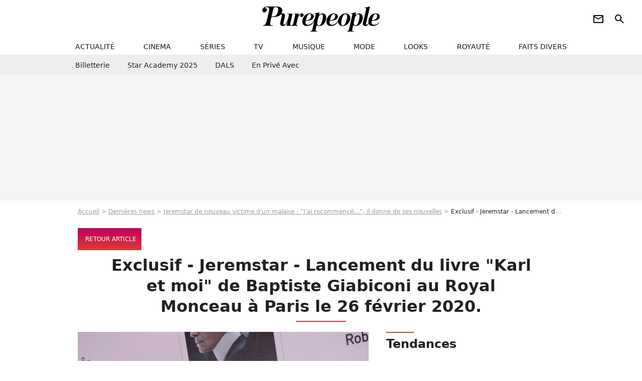

--- FILE ---
content_type: application/xml
request_url: https://dmxleo.dailymotion.com/cdn/manifest/video/x8d1561.m3u8?af=2%2C7%2C8%2C9&vv=1%2C2%2C3%2C4%2C5%2C6%2C7%2C8%2C11%2C12%2C13%2C14&mm=video%2Fmp4%2Cvideo%2Fwebm%2Caudio%2Fmp4%2Caudio%2Fmpeg%2Caudio%2Faac%2Caudio%2Fmpeg3%2Caudio%2Fmp3%2Caudio%2Fvnd.wave%2Caudio%2Fwav%2Caudio%2Fwave%2Caudio%2Fogg%2Caudio%2Fvorbis%2Cimage%2Fjpeg%2Cimage%2Fpng%2Cimage%2Fwebp%2Cimage%2Fsvg%2Bxml&cse=1jfv7q0l2dd7fb2698c&rts=645286&rhv=1&cen=prod&cpi=x79gv1&cpt=player&rla=en&cpr=x1j43y&eb=https%3A%2F%2Fwww.purepeople.com%2Fmedia%2Fexclusif-jeremstar-lancement-du-livr_m7204085&ps=580x326&td=www.purepeople.com&reader_gdpr_flag=0&reader_gdpr_consent=&gdpr_binary_consent=opt-out&gdpr_comes_from_infopack=0&reader_us_privacy=1---&vl=-1&ciid=1jfv7q0l2dd7fb2698c_VMAP_0_0&cidx=0&sidx=0&vidIdx=0&omp=Dailymotion%2F1.0&omn=0&imal=1&uid_dm=81182346-c031-78f8-01c2-5dddf512d864&ccCustomParams=false&3pcb=0&rap=1&apo=monetization&pos=1&pbm=2
body_size: 5587
content:
<?xml version="1.0" encoding="UTF-8"?><vmap:VMAP xmlns:vmap="http://www.iab.net/videosuite/vmap" version="1.0"><vmap:AdBreak breakType="linear" breakId="preroll1" timeOffset="start"><vmap:AdSource id="preroll1"><vmap:VASTAdData><VAST version="3.0"><Ad><InLine><AdSystem>Leo</AdSystem><AdTitle>noad</AdTitle><Extensions><Extension type="dailymotion" source="dailymotion">{"noAd":{"reasonId":1106,"reason":"viewing context|bot-detected"},"inventoryId":"e925e56a-fe43-435d-9ff0-7637489cef80"}</Extension></Extensions></InLine></Ad></VAST></vmap:VASTAdData></vmap:AdSource><vmap:Extensions><vmap:Extension type="dailymotion" source="dailymotion"><![CDATA[{"timeout":15000}]]></vmap:Extension></vmap:Extensions></vmap:AdBreak><vmap:AdBreak breakType="linear" breakId="preroll2" timeOffset="start"><vmap:AdSource id="preroll2"><vmap:AdTagURI templateType="vast3">https://dmxleo.dailymotion.com/cdn/manifest/video/x8d1561.m3u8?auth=[base64]&amp;vv=1%2C2%2C3%2C4%2C5%2C6%2C7%2C8%2C11%2C12%2C13%2C14&amp;sec=1&amp;rla=en&amp;reader.player=dailymotion&amp;plt=1&amp;cen=prod&amp;3pcb=0&amp;rhv=1&amp;reader_us_privacy=1---&amp;eb=https%3A%2F%2Fwww.purepeople.com%2Fmedia%2Fexclusif-jeremstar-lancement-du-livr_m7204085&amp;dmngv=1.0&amp;dmng=Dailymotion&amp;cpt=player&amp;cpr=x1j43y&amp;cpi=x79gv1&amp;battr=9%2C10%2C11%2C12%2C13%2C14%2C17&amp;apo=monetization&amp;pbm=2&amp;mm=video%2Fmp4%2Cvideo%2Fwebm%2Caudio%2Fmp4%2Caudio%2Fmpeg%2Caudio%2Faac%2Caudio%2Fmpeg3%2Caudio%2Fmp3%2Caudio%2Fvnd.wave%2Caudio%2Fwav%2Caudio%2Fwave%2Caudio%2Fogg%2Caudio%2Fvorbis%2Cimage%2Fjpeg%2Cimage%2Fpng%2Cimage%2Fwebp%2Cimage%2Fsvg%2Bxml&amp;rts=645286&amp;lnrt=1&amp;dlvr=1%2C2&amp;cse=1jfv7q0l2dd7fb2698c&amp;cbrs=1&amp;r=v</vmap:AdTagURI></vmap:AdSource><vmap:Extensions><vmap:Extension type="dailymotion" source="dailymotion"><![CDATA[{"timeout":15000}]]></vmap:Extension></vmap:Extensions></vmap:AdBreak><vmap:AdBreak breakType="linear" breakId="postroll1" timeOffset="end"><vmap:AdSource id="postroll1"><vmap:AdTagURI templateType="vast3">https://dmxleo.dailymotion.com/cdn/manifest/video/x8d1561.m3u8?auth=[base64]&amp;vv=1%2C2%2C3%2C4%2C5%2C6%2C7%2C8%2C11%2C12%2C13%2C14&amp;sec=1&amp;rla=en&amp;reader.player=dailymotion&amp;plt=1&amp;cen=prod&amp;3pcb=0&amp;rhv=1&amp;reader_us_privacy=1---&amp;eb=https%3A%2F%2Fwww.purepeople.com%2Fmedia%2Fexclusif-jeremstar-lancement-du-livr_m7204085&amp;dmngv=1.0&amp;dmng=Dailymotion&amp;cpt=player&amp;cpr=x1j43y&amp;cpi=x79gv1&amp;battr=9%2C10%2C11%2C12%2C13%2C14%2C17&amp;apo=monetization&amp;pbm=2&amp;mm=video%2Fmp4%2Cvideo%2Fwebm%2Caudio%2Fmp4%2Caudio%2Fmpeg%2Caudio%2Faac%2Caudio%2Fmpeg3%2Caudio%2Fmp3%2Caudio%2Fvnd.wave%2Caudio%2Fwav%2Caudio%2Fwave%2Caudio%2Fogg%2Caudio%2Fvorbis%2Cimage%2Fjpeg%2Cimage%2Fpng%2Cimage%2Fwebp%2Cimage%2Fsvg%2Bxml&amp;rts=645286&amp;lnrt=1&amp;dlvr=1%2C2&amp;cse=1jfv7q0l2dd7fb2698c&amp;cbrs=1&amp;r=v</vmap:AdTagURI></vmap:AdSource><vmap:Extensions><vmap:Extension type="dailymotion" source="dailymotion"><![CDATA[{"timeout":15000}]]></vmap:Extension></vmap:Extensions></vmap:AdBreak><vmap:Extensions><vmap:Extension type="dailymotion" source="dmx"><![CDATA[{"asid":14256}]]></vmap:Extension></vmap:Extensions></vmap:VMAP>